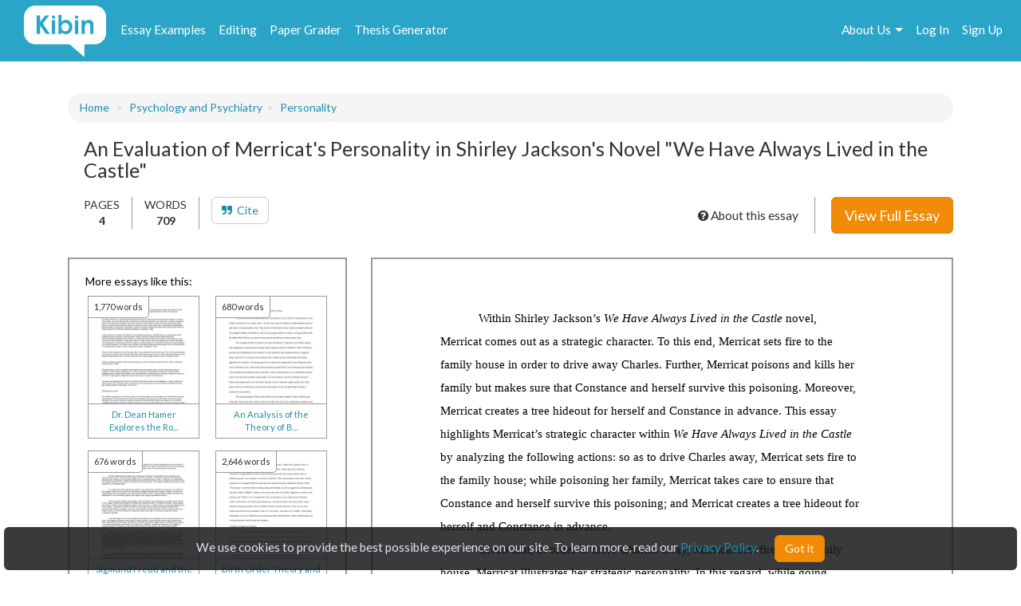

--- FILE ---
content_type: text/html; charset=UTF-8
request_url: https://www.kibin.com/essay-examples/get_content_data/eyJpdiI6IkJ3d3VNODRrS3BiMm5oXC9JQmRFSmJnPT0iLCJ2YWx1ZSI6IkVBQ0hHTjlNTWFBOWZzYkI0ZG4wS1E9PSIsIm1hYyI6IjZkNTY1YWM5NzBkOGQ5OTA1N2JhYmRiYzU0NjJjNWNiMzk5YTJiNjUxNmY3MzBlZDYxMzkwNjA5Y2Y0MzJmZTgifQ==?content_page=1
body_size: 2923
content:
{"content":"<!DOCTYPE HTML PUBLIC \"-\/\/W3C\/\/DTD HTML 4.0 Transitional\/\/EN\">\n<html>\n<head>\n\n\n\n\n\n\n\n<style type=\"text\/css\">\n@page { size: 8.5in 11in; margin: 1in }\np { margin-bottom: 0.1in; direction: ltr; color: #000000; line-height: 120%; orphans: 2; widows: 2 }\np.western000 { font-family: \"Calibri\", sans-serif; font-size: 11pt; so-language: en-US }\np.cjk000 { font-family: \"Calibri\", sans-serif; font-size: 11pt }\np.ctl000 { font-family: \"Times New Roman\", serif; font-size: 11pt; so-language: ar-SA }\n\n<\/style>\n<\/head>\n<body lang=\"en-US\" text=\"#000000\" link=\"#0000ff\" dir=\"ltr\">\n\n<p class=\"western\" style=\"text-indent: 0.5in; margin-bottom: 0in; line-height: 200%\">\nWithin\nShirley Jackson\u2019s <i>We\nHave Always Lived in the Castle<\/i>\nnovel, Merricat comes out as a strategic character. To this end,\nMerricat sets fire to the family house in order to drive away\nCharles. Further, Merricat poisons and kills her family but makes\nsure that Constance and herself survive this poisoning. Moreover,\nMerricat creates a tree hideout for herself and Constance in advance.\nThis essay highlights Merricat\u2019s strategic character within <i>We\nHave Always Lived in the Castle<\/i>\nby analyzing the following actions: so as to drive Charles away,\nMerricat sets fire to the family house; while poisoning her family,\nMerricat takes care to ensure that Constance and herself survive this\npoisoning; and Merricat creates a tree hideout for herself and\nConstance in advance. \n<\/p>\n<p class=\"western\" style=\"text-indent: 0.5in; margin-bottom: 0in; line-height: 200%\">\nGiven\nthat, in order to drive Charles away, Merricat sets fire to the\nfamily house, Merricat illustrates her strategic personality. In this\nregard, while going upstairs to clean her hands, Merricat picks\nCharles\u2019 shouldering smoking pipe and drops it into a trash basket\nthat holds discarded newspapers. This pipe lights the newspapers that\nin turn sets the entire house on fire. Thanks to this fire, Charles\nleaves Merricat\u2019s house (Jackson, n.d.). It is important to note\nthat Merricat engages in a single act that sets off a series of\nevents that force Charles to leave. By dropping Charles\u2019 smoking\npipe inside the trash can, Merricat illustrates her strategic\npersonality. If she were not strategic, Merricat would not drop\nCharles\u2019 smoking pipe into the trash can.  \n<\/p>\n<p class=\"western\" style=\"text-indent: 0.5in; margin-bottom: 0in; line-height: 200%\">\nGiven\nthat, while poisoning her family, Merricat takes care to ensure that\nConstance and herself survive this poisoning, Merricat further\nillustrates her strategic personality. To this end, Merricat\nsprinkles the family\u2019s blackberries and sugar with arsenic. This\npoisoning causes Merricat\u2019s father, mother, uncle, and aunt to die.\nNevertheless, Constance, Merricat\u2019s elder sister, does","results":"<!DOCTYPE HTML PUBLIC \"-\/\/W3C\/\/DTD HTML 4.0 Transitional\/\/EN\"><br \/>\n<html><br \/>\n<head> <style type=\"text\/css\"><br \/>\n@page { size: 8.5in 11in; margin: 1in }<br \/>\np { margin-bottom: 0.1in; direction: ltr; color: #000000; line-height: 120%; orphans: 2; widows: 2 }<br \/>\np.western000 { font-family: \"Calibri\", sans-serif; font-size: 11pt; so-langu...","pid":"eyJpdiI6IkJ3d3VNODRrS3BiMm5oXC9JQmRFSmJnPT0iLCJ2YWx1ZSI6IkVBQ0hHTjlNTWFBOWZzYkI0ZG4wS1E9PSIsIm1hYyI6IjZkNTY1YWM5NzBkOGQ5OTA1N2JhYmRiYzU0NjJjNWNiMzk5YTJiNjUxNmY3MzBlZDYxMzkwNjA5Y2Y0MzJmZTgifQ==","n":0}

--- FILE ---
content_type: text/html; charset=UTF-8
request_url: https://www.kibin.com/essay-examples/get_content_cat/eyJpdiI6IkJ3d3VNODRrS3BiMm5oXC9JQmRFSmJnPT0iLCJ2YWx1ZSI6IkVBQ0hHTjlNTWFBOWZzYkI0ZG4wS1E9PSIsIm1hYyI6IjZkNTY1YWM5NzBkOGQ5OTA1N2JhYmRiYzU0NjJjNWNiMzk5YTJiNjUxNmY3MzBlZDYxMzkwNjA5Y2Y0MzJmZTgifQ==
body_size: 1896
content:
{"category":"Psychology and Psychiatry","category_txt":"Psychology and Psychiatry","cat":"Psychology and Psychiatry","cat_sub":"","topic":"","topic_sub":"Personality","prompt":"","cat_sub_id":0,"topic_id":0,"topic_sub_id":1160,"prompt_id":0,"cat_link":"\/essay-examples\/psychology-and-psychiatry","cat_sub_link":"","topic_link":"","topic_sub_link":"\/essay-examples\/psychology-and-psychiatry\/personality-1160","prompt_link":""}